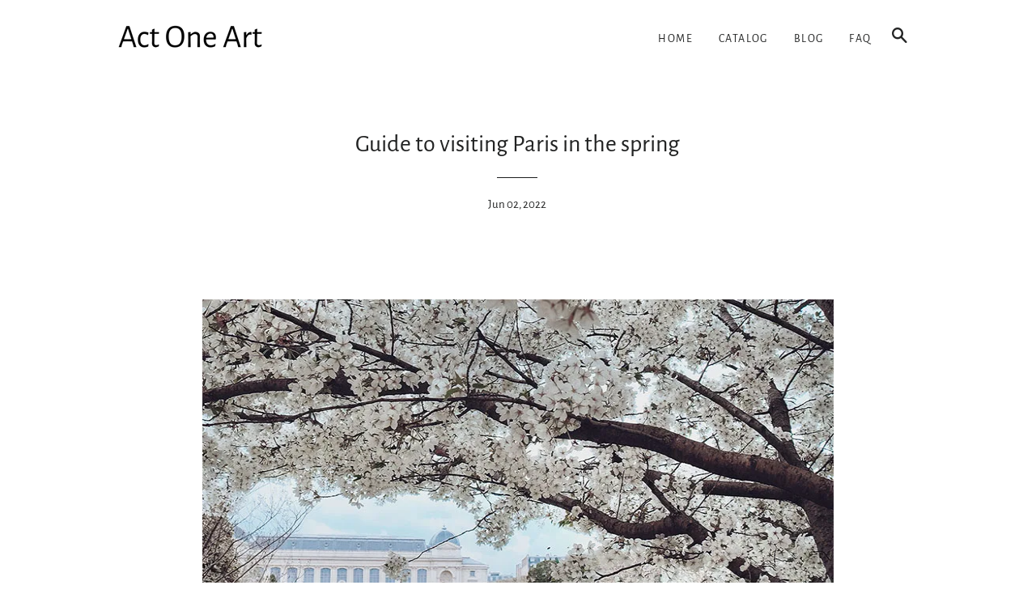

--- FILE ---
content_type: text/html; charset=utf-8
request_url: https://actoneart.com/blogs/recipes/guide-to-visiting-paris-in-the-spring
body_size: 14841
content:
<!doctype html>
<html class="no-js" lang="en">
<head>

  <!-- Basic page needs ================================================== -->
  <meta charset="utf-8">
  <meta http-equiv="X-UA-Compatible" content="IE=edge,chrome=1">

  

  <!-- Title and description ================================================== -->
  <title>
  Guide to visiting Paris in the spring &ndash; Act One Art
  </title>

  
  <meta name="description" content="“When spring comes to Paris, the humblest mortal alive must feel that he dwells in paradise” – Henry Miller Paris is undoubtedly a year-round city. But there is something about the spring that’s special. Paris in the spring is a cliché but like the best of clichés, it’s also a tangible experience. Here’s our guide to v">
  

  <!-- Helpers ================================================== -->
  <!-- /snippets/social-meta-tags.liquid -->




<meta property="og:site_name" content="Act One Art">
<meta property="og:url" content="https://actoneart.com/blogs/recipes/guide-to-visiting-paris-in-the-spring">
<meta property="og:title" content="Guide to visiting Paris in the spring">
<meta property="og:type" content="article">
<meta property="og:description" content="
“When spring comes to Paris, the humblest mortal alive must feel that he dwells in paradise” – Henry Miller
Paris is undoubtedly a year-round city. But there is something about the spring that’s special. Paris in the spring is a cliché but like the best of clichés, it’s also a tangible experience. Here’s our guide to visiting Paris in the spring…
When spring comes to Paris

The air is soft and warm. The sun’s rays filter through the cherry blossom and light up bunches of pink and purple wisteria festooning fences, climbing over shop windows and doorways. The trees that line boulevards and avenues burst into life. Boules games resume in the parks. Favourite city spots start to fill up with people flinging off their coats and settling in to watch the world go by from the terraces of their favourite café’s from Montmartre to Montparnasse. Families stroll in the parks. The pleasure boats float on the Seine beneath the bridges and alongside famous landmarks, the Eiffel Tower, the Conciergerie, the Musée d’Orsay.

When the spring rain falls, people say, oh but the Chestnut trees smell better in the rain. The sun rises a little earlier each morning. Twilight arrives a little later each night. And the sunsets glow every shade of rosiness from pale salmon to burned-orange, turning the Basilica of Sacre-Coeur from pure white to blush pink.
I love Paris in the springtime

At the flower market in the shadow of the great Cathedral of Notre-Dame, old ladies wander through the Belle Epoque kiosks choosing pots of flowers to decorate their windowsills and balconies, daffodils, lily of the valley, miniature roses and geraniums. The sellers at the market rediscover their dormant their joie de vivre. Their fingers no longer turning purple-blue with the cold. And in rue Mouffetard, the fruit sellers lay out bunches of asparagus and sweet strawberries tempting buyers to enjoy the taste of spring.

The public parks and secret gardens burst into colour. Flowerbeds bloom, and strollers take a break on the famous green chairs. Puppet shows, guignol, return and in the Luxembourg Gardens, starry-eyed children sail wooden boats across the Grand Basin. Close by, flowers flourish in great pots around the Medici fountain, commissioned by Marie de Medici, Queen of France, in about 1630.
The bouquinistes open their book boxes along the Seine and bring out their piles of posters and books. The sun shines through stained glass windows of churches casting a kaleidoscope of colours inside the cool interiors.
 Parc Clichy-Batignolles – Martin Luther King, 17th arrondissement to go with this box) 
Cherry blossom in Paris in the spring

The cherry blossom blooms around mid-April in Paris. Several parks and gardens have rows of cherry blossom trees including Parc Clichy-Batignolles – Martin Luther King, 17th arrondissement and Place Marcel Aymé. It’s just off Rue Norvins in Montmartre, where you’ll find a statue of Dutilleul AKA ‘The Walker through the Walls.’ Bookworms will enjoy the cherry blossom tree in front of Shakespeare &amp; Co. book shop near the Cathedral of Notre Dame. Parc Monceau, and Jardins des Plantes are also lovely.

And if you’re a wisteria fan, head to Au Vieux Paris d’Arcole restaurant in rue Channoinesse. It’s a stone’s throw from Notre Dame and is one of the best places enjoy the spring blooms that drape across the front. The wisteria here was planted in 1946. It even has its own special license to grow large!
Photos 1,5,6 by Nathalie Geffroy, Paris photographer extraordinaire, find more of her stunning photographs at : Instagram/nathparis and at nathparis.net
The post Guide to visiting Paris in the spring appeared first on The Good Life France.**Disclaimer – My post  contains affiliate links.  All products are ones I like.  If you choose to buy one of these items through the link provided, I will receive a small commission at no extra cost to you.  All proceeds help support the blog.">

<meta property="og:image" content="http://actoneart.com/cdn/shop/articles/bf1b5d69a22a99a7151c025042c8c654_1200x1200.jpg?v=1654174877">
<meta property="og:image:secure_url" content="https://actoneart.com/cdn/shop/articles/bf1b5d69a22a99a7151c025042c8c654_1200x1200.jpg?v=1654174877">


<meta name="twitter:card" content="summary_large_image">
<meta name="twitter:title" content="Guide to visiting Paris in the spring">
<meta name="twitter:description" content="
“When spring comes to Paris, the humblest mortal alive must feel that he dwells in paradise” – Henry Miller
Paris is undoubtedly a year-round city. But there is something about the spring that’s special. Paris in the spring is a cliché but like the best of clichés, it’s also a tangible experience. Here’s our guide to visiting Paris in the spring…
When spring comes to Paris

The air is soft and warm. The sun’s rays filter through the cherry blossom and light up bunches of pink and purple wisteria festooning fences, climbing over shop windows and doorways. The trees that line boulevards and avenues burst into life. Boules games resume in the parks. Favourite city spots start to fill up with people flinging off their coats and settling in to watch the world go by from the terraces of their favourite café’s from Montmartre to Montparnasse. Families stroll in the parks. The pleasure boats float on the Seine beneath the bridges and alongside famous landmarks, the Eiffel Tower, the Conciergerie, the Musée d’Orsay.

When the spring rain falls, people say, oh but the Chestnut trees smell better in the rain. The sun rises a little earlier each morning. Twilight arrives a little later each night. And the sunsets glow every shade of rosiness from pale salmon to burned-orange, turning the Basilica of Sacre-Coeur from pure white to blush pink.
I love Paris in the springtime

At the flower market in the shadow of the great Cathedral of Notre-Dame, old ladies wander through the Belle Epoque kiosks choosing pots of flowers to decorate their windowsills and balconies, daffodils, lily of the valley, miniature roses and geraniums. The sellers at the market rediscover their dormant their joie de vivre. Their fingers no longer turning purple-blue with the cold. And in rue Mouffetard, the fruit sellers lay out bunches of asparagus and sweet strawberries tempting buyers to enjoy the taste of spring.

The public parks and secret gardens burst into colour. Flowerbeds bloom, and strollers take a break on the famous green chairs. Puppet shows, guignol, return and in the Luxembourg Gardens, starry-eyed children sail wooden boats across the Grand Basin. Close by, flowers flourish in great pots around the Medici fountain, commissioned by Marie de Medici, Queen of France, in about 1630.
The bouquinistes open their book boxes along the Seine and bring out their piles of posters and books. The sun shines through stained glass windows of churches casting a kaleidoscope of colours inside the cool interiors.
 Parc Clichy-Batignolles – Martin Luther King, 17th arrondissement to go with this box) 
Cherry blossom in Paris in the spring

The cherry blossom blooms around mid-April in Paris. Several parks and gardens have rows of cherry blossom trees including Parc Clichy-Batignolles – Martin Luther King, 17th arrondissement and Place Marcel Aymé. It’s just off Rue Norvins in Montmartre, where you’ll find a statue of Dutilleul AKA ‘The Walker through the Walls.’ Bookworms will enjoy the cherry blossom tree in front of Shakespeare &amp; Co. book shop near the Cathedral of Notre Dame. Parc Monceau, and Jardins des Plantes are also lovely.

And if you’re a wisteria fan, head to Au Vieux Paris d’Arcole restaurant in rue Channoinesse. It’s a stone’s throw from Notre Dame and is one of the best places enjoy the spring blooms that drape across the front. The wisteria here was planted in 1946. It even has its own special license to grow large!
Photos 1,5,6 by Nathalie Geffroy, Paris photographer extraordinaire, find more of her stunning photographs at : Instagram/nathparis and at nathparis.net
The post Guide to visiting Paris in the spring appeared first on The Good Life France.**Disclaimer – My post  contains affiliate links.  All products are ones I like.  If you choose to buy one of these items through the link provided, I will receive a small commission at no extra cost to you.  All proceeds help support the blog.">

  <link rel="canonical" href="https://actoneart.com/blogs/recipes/guide-to-visiting-paris-in-the-spring">
  <meta name="viewport" content="width=device-width,initial-scale=1,shrink-to-fit=no">
  <meta name="theme-color" content="#1c1d1d">

  <!-- CSS ================================================== -->
  <link href="//actoneart.com/cdn/shop/t/2/assets/timber.scss.css?v=159452300481440943091656109328" rel="stylesheet" type="text/css" media="all" />
  <link href="//actoneart.com/cdn/shop/t/2/assets/theme.scss.css?v=163412781235195540271656109328" rel="stylesheet" type="text/css" media="all" />

  <!-- Sections ================================================== -->
  <script>
    window.theme = window.theme || {};
    theme.strings = {
      zoomClose: "Close (Esc)",
      zoomPrev: "Previous (Left arrow key)",
      zoomNext: "Next (Right arrow key)",
      moneyFormat: "${{amount}}",
      addressError: "Error looking up that address",
      addressNoResults: "No results for that address",
      addressQueryLimit: "You have exceeded the Google API usage limit. Consider upgrading to a \u003ca href=\"https:\/\/developers.google.com\/maps\/premium\/usage-limits\"\u003ePremium Plan\u003c\/a\u003e.",
      authError: "There was a problem authenticating your Google Maps account.",
      cartEmpty: "Your cart is currently empty.",
      cartCookie: "Enable cookies to use the shopping cart",
      cartSavings: "You're saving [savings]"
    };
    theme.settings = {
      cartType: "drawer",
      gridType: "collage"
    };
  </script>

  <script src="//actoneart.com/cdn/shop/t/2/assets/jquery-2.2.3.min.js?v=58211863146907186831552521840" type="text/javascript"></script>

  <script src="//actoneart.com/cdn/shop/t/2/assets/lazysizes.min.js?v=37531750901115495291552521840" async="async"></script>

  <script src="//actoneart.com/cdn/shop/t/2/assets/theme.js?v=98362683587980349501552521845" defer="defer"></script>

  <!-- Header hook for plugins ================================================== -->
  <script>window.performance && window.performance.mark && window.performance.mark('shopify.content_for_header.start');</script><meta id="shopify-digital-wallet" name="shopify-digital-wallet" content="/8490909756/digital_wallets/dialog">
<link rel="alternate" type="application/atom+xml" title="Feed" href="/blogs/recipes.atom" />
<script async="async" src="/checkouts/internal/preloads.js?locale=en-US"></script>
<script id="shopify-features" type="application/json">{"accessToken":"c1db05386d367a6b864c2b5e88863d14","betas":["rich-media-storefront-analytics"],"domain":"actoneart.com","predictiveSearch":true,"shopId":8490909756,"locale":"en"}</script>
<script>var Shopify = Shopify || {};
Shopify.shop = "actoneart.myshopify.com";
Shopify.locale = "en";
Shopify.currency = {"active":"USD","rate":"1.0"};
Shopify.country = "US";
Shopify.theme = {"name":"brooklyn-customized-08mar2019-0605am","id":47702999100,"schema_name":"Brooklyn","schema_version":"12.0.1","theme_store_id":null,"role":"main"};
Shopify.theme.handle = "null";
Shopify.theme.style = {"id":null,"handle":null};
Shopify.cdnHost = "actoneart.com/cdn";
Shopify.routes = Shopify.routes || {};
Shopify.routes.root = "/";</script>
<script type="module">!function(o){(o.Shopify=o.Shopify||{}).modules=!0}(window);</script>
<script>!function(o){function n(){var o=[];function n(){o.push(Array.prototype.slice.apply(arguments))}return n.q=o,n}var t=o.Shopify=o.Shopify||{};t.loadFeatures=n(),t.autoloadFeatures=n()}(window);</script>
<script id="shop-js-analytics" type="application/json">{"pageType":"article"}</script>
<script defer="defer" async type="module" src="//actoneart.com/cdn/shopifycloud/shop-js/modules/v2/client.init-shop-cart-sync_DlSlHazZ.en.esm.js"></script>
<script defer="defer" async type="module" src="//actoneart.com/cdn/shopifycloud/shop-js/modules/v2/chunk.common_D16XZWos.esm.js"></script>
<script type="module">
  await import("//actoneart.com/cdn/shopifycloud/shop-js/modules/v2/client.init-shop-cart-sync_DlSlHazZ.en.esm.js");
await import("//actoneart.com/cdn/shopifycloud/shop-js/modules/v2/chunk.common_D16XZWos.esm.js");

  window.Shopify.SignInWithShop?.initShopCartSync?.({"fedCMEnabled":true,"windoidEnabled":true});

</script>
<script id="__st">var __st={"a":8490909756,"offset":-18000,"reqid":"f94a0a01-9467-42c6-99e3-2ecdc6f31059-1768569178","pageurl":"actoneart.com\/blogs\/recipes\/guide-to-visiting-paris-in-the-spring","s":"articles-556826361916","u":"ae2a8287c159","p":"article","rtyp":"article","rid":556826361916};</script>
<script>window.ShopifyPaypalV4VisibilityTracking = true;</script>
<script id="captcha-bootstrap">!function(){'use strict';const t='contact',e='account',n='new_comment',o=[[t,t],['blogs',n],['comments',n],[t,'customer']],c=[[e,'customer_login'],[e,'guest_login'],[e,'recover_customer_password'],[e,'create_customer']],r=t=>t.map((([t,e])=>`form[action*='/${t}']:not([data-nocaptcha='true']) input[name='form_type'][value='${e}']`)).join(','),a=t=>()=>t?[...document.querySelectorAll(t)].map((t=>t.form)):[];function s(){const t=[...o],e=r(t);return a(e)}const i='password',u='form_key',d=['recaptcha-v3-token','g-recaptcha-response','h-captcha-response',i],f=()=>{try{return window.sessionStorage}catch{return}},m='__shopify_v',_=t=>t.elements[u];function p(t,e,n=!1){try{const o=window.sessionStorage,c=JSON.parse(o.getItem(e)),{data:r}=function(t){const{data:e,action:n}=t;return t[m]||n?{data:e,action:n}:{data:t,action:n}}(c);for(const[e,n]of Object.entries(r))t.elements[e]&&(t.elements[e].value=n);n&&o.removeItem(e)}catch(o){console.error('form repopulation failed',{error:o})}}const l='form_type',E='cptcha';function T(t){t.dataset[E]=!0}const w=window,h=w.document,L='Shopify',v='ce_forms',y='captcha';let A=!1;((t,e)=>{const n=(g='f06e6c50-85a8-45c8-87d0-21a2b65856fe',I='https://cdn.shopify.com/shopifycloud/storefront-forms-hcaptcha/ce_storefront_forms_captcha_hcaptcha.v1.5.2.iife.js',D={infoText:'Protected by hCaptcha',privacyText:'Privacy',termsText:'Terms'},(t,e,n)=>{const o=w[L][v],c=o.bindForm;if(c)return c(t,g,e,D).then(n);var r;o.q.push([[t,g,e,D],n]),r=I,A||(h.body.append(Object.assign(h.createElement('script'),{id:'captcha-provider',async:!0,src:r})),A=!0)});var g,I,D;w[L]=w[L]||{},w[L][v]=w[L][v]||{},w[L][v].q=[],w[L][y]=w[L][y]||{},w[L][y].protect=function(t,e){n(t,void 0,e),T(t)},Object.freeze(w[L][y]),function(t,e,n,w,h,L){const[v,y,A,g]=function(t,e,n){const i=e?o:[],u=t?c:[],d=[...i,...u],f=r(d),m=r(i),_=r(d.filter((([t,e])=>n.includes(e))));return[a(f),a(m),a(_),s()]}(w,h,L),I=t=>{const e=t.target;return e instanceof HTMLFormElement?e:e&&e.form},D=t=>v().includes(t);t.addEventListener('submit',(t=>{const e=I(t);if(!e)return;const n=D(e)&&!e.dataset.hcaptchaBound&&!e.dataset.recaptchaBound,o=_(e),c=g().includes(e)&&(!o||!o.value);(n||c)&&t.preventDefault(),c&&!n&&(function(t){try{if(!f())return;!function(t){const e=f();if(!e)return;const n=_(t);if(!n)return;const o=n.value;o&&e.removeItem(o)}(t);const e=Array.from(Array(32),(()=>Math.random().toString(36)[2])).join('');!function(t,e){_(t)||t.append(Object.assign(document.createElement('input'),{type:'hidden',name:u})),t.elements[u].value=e}(t,e),function(t,e){const n=f();if(!n)return;const o=[...t.querySelectorAll(`input[type='${i}']`)].map((({name:t})=>t)),c=[...d,...o],r={};for(const[a,s]of new FormData(t).entries())c.includes(a)||(r[a]=s);n.setItem(e,JSON.stringify({[m]:1,action:t.action,data:r}))}(t,e)}catch(e){console.error('failed to persist form',e)}}(e),e.submit())}));const S=(t,e)=>{t&&!t.dataset[E]&&(n(t,e.some((e=>e===t))),T(t))};for(const o of['focusin','change'])t.addEventListener(o,(t=>{const e=I(t);D(e)&&S(e,y())}));const B=e.get('form_key'),M=e.get(l),P=B&&M;t.addEventListener('DOMContentLoaded',(()=>{const t=y();if(P)for(const e of t)e.elements[l].value===M&&p(e,B);[...new Set([...A(),...v().filter((t=>'true'===t.dataset.shopifyCaptcha))])].forEach((e=>S(e,t)))}))}(h,new URLSearchParams(w.location.search),n,t,e,['guest_login'])})(!0,!0)}();</script>
<script integrity="sha256-4kQ18oKyAcykRKYeNunJcIwy7WH5gtpwJnB7kiuLZ1E=" data-source-attribution="shopify.loadfeatures" defer="defer" src="//actoneart.com/cdn/shopifycloud/storefront/assets/storefront/load_feature-a0a9edcb.js" crossorigin="anonymous"></script>
<script data-source-attribution="shopify.dynamic_checkout.dynamic.init">var Shopify=Shopify||{};Shopify.PaymentButton=Shopify.PaymentButton||{isStorefrontPortableWallets:!0,init:function(){window.Shopify.PaymentButton.init=function(){};var t=document.createElement("script");t.src="https://actoneart.com/cdn/shopifycloud/portable-wallets/latest/portable-wallets.en.js",t.type="module",document.head.appendChild(t)}};
</script>
<script data-source-attribution="shopify.dynamic_checkout.buyer_consent">
  function portableWalletsHideBuyerConsent(e){var t=document.getElementById("shopify-buyer-consent"),n=document.getElementById("shopify-subscription-policy-button");t&&n&&(t.classList.add("hidden"),t.setAttribute("aria-hidden","true"),n.removeEventListener("click",e))}function portableWalletsShowBuyerConsent(e){var t=document.getElementById("shopify-buyer-consent"),n=document.getElementById("shopify-subscription-policy-button");t&&n&&(t.classList.remove("hidden"),t.removeAttribute("aria-hidden"),n.addEventListener("click",e))}window.Shopify?.PaymentButton&&(window.Shopify.PaymentButton.hideBuyerConsent=portableWalletsHideBuyerConsent,window.Shopify.PaymentButton.showBuyerConsent=portableWalletsShowBuyerConsent);
</script>
<script data-source-attribution="shopify.dynamic_checkout.cart.bootstrap">document.addEventListener("DOMContentLoaded",(function(){function t(){return document.querySelector("shopify-accelerated-checkout-cart, shopify-accelerated-checkout")}if(t())Shopify.PaymentButton.init();else{new MutationObserver((function(e,n){t()&&(Shopify.PaymentButton.init(),n.disconnect())})).observe(document.body,{childList:!0,subtree:!0})}}));
</script>

<script>window.performance && window.performance.mark && window.performance.mark('shopify.content_for_header.end');</script>

  <script src="//actoneart.com/cdn/shop/t/2/assets/modernizr.min.js?v=21391054748206432451552521840" type="text/javascript"></script>

  
  

<link href="https://monorail-edge.shopifysvc.com" rel="dns-prefetch">
<script>(function(){if ("sendBeacon" in navigator && "performance" in window) {try {var session_token_from_headers = performance.getEntriesByType('navigation')[0].serverTiming.find(x => x.name == '_s').description;} catch {var session_token_from_headers = undefined;}var session_cookie_matches = document.cookie.match(/_shopify_s=([^;]*)/);var session_token_from_cookie = session_cookie_matches && session_cookie_matches.length === 2 ? session_cookie_matches[1] : "";var session_token = session_token_from_headers || session_token_from_cookie || "";function handle_abandonment_event(e) {var entries = performance.getEntries().filter(function(entry) {return /monorail-edge.shopifysvc.com/.test(entry.name);});if (!window.abandonment_tracked && entries.length === 0) {window.abandonment_tracked = true;var currentMs = Date.now();var navigation_start = performance.timing.navigationStart;var payload = {shop_id: 8490909756,url: window.location.href,navigation_start,duration: currentMs - navigation_start,session_token,page_type: "article"};window.navigator.sendBeacon("https://monorail-edge.shopifysvc.com/v1/produce", JSON.stringify({schema_id: "online_store_buyer_site_abandonment/1.1",payload: payload,metadata: {event_created_at_ms: currentMs,event_sent_at_ms: currentMs}}));}}window.addEventListener('pagehide', handle_abandonment_event);}}());</script>
<script id="web-pixels-manager-setup">(function e(e,d,r,n,o){if(void 0===o&&(o={}),!Boolean(null===(a=null===(i=window.Shopify)||void 0===i?void 0:i.analytics)||void 0===a?void 0:a.replayQueue)){var i,a;window.Shopify=window.Shopify||{};var t=window.Shopify;t.analytics=t.analytics||{};var s=t.analytics;s.replayQueue=[],s.publish=function(e,d,r){return s.replayQueue.push([e,d,r]),!0};try{self.performance.mark("wpm:start")}catch(e){}var l=function(){var e={modern:/Edge?\/(1{2}[4-9]|1[2-9]\d|[2-9]\d{2}|\d{4,})\.\d+(\.\d+|)|Firefox\/(1{2}[4-9]|1[2-9]\d|[2-9]\d{2}|\d{4,})\.\d+(\.\d+|)|Chrom(ium|e)\/(9{2}|\d{3,})\.\d+(\.\d+|)|(Maci|X1{2}).+ Version\/(15\.\d+|(1[6-9]|[2-9]\d|\d{3,})\.\d+)([,.]\d+|)( \(\w+\)|)( Mobile\/\w+|) Safari\/|Chrome.+OPR\/(9{2}|\d{3,})\.\d+\.\d+|(CPU[ +]OS|iPhone[ +]OS|CPU[ +]iPhone|CPU IPhone OS|CPU iPad OS)[ +]+(15[._]\d+|(1[6-9]|[2-9]\d|\d{3,})[._]\d+)([._]\d+|)|Android:?[ /-](13[3-9]|1[4-9]\d|[2-9]\d{2}|\d{4,})(\.\d+|)(\.\d+|)|Android.+Firefox\/(13[5-9]|1[4-9]\d|[2-9]\d{2}|\d{4,})\.\d+(\.\d+|)|Android.+Chrom(ium|e)\/(13[3-9]|1[4-9]\d|[2-9]\d{2}|\d{4,})\.\d+(\.\d+|)|SamsungBrowser\/([2-9]\d|\d{3,})\.\d+/,legacy:/Edge?\/(1[6-9]|[2-9]\d|\d{3,})\.\d+(\.\d+|)|Firefox\/(5[4-9]|[6-9]\d|\d{3,})\.\d+(\.\d+|)|Chrom(ium|e)\/(5[1-9]|[6-9]\d|\d{3,})\.\d+(\.\d+|)([\d.]+$|.*Safari\/(?![\d.]+ Edge\/[\d.]+$))|(Maci|X1{2}).+ Version\/(10\.\d+|(1[1-9]|[2-9]\d|\d{3,})\.\d+)([,.]\d+|)( \(\w+\)|)( Mobile\/\w+|) Safari\/|Chrome.+OPR\/(3[89]|[4-9]\d|\d{3,})\.\d+\.\d+|(CPU[ +]OS|iPhone[ +]OS|CPU[ +]iPhone|CPU IPhone OS|CPU iPad OS)[ +]+(10[._]\d+|(1[1-9]|[2-9]\d|\d{3,})[._]\d+)([._]\d+|)|Android:?[ /-](13[3-9]|1[4-9]\d|[2-9]\d{2}|\d{4,})(\.\d+|)(\.\d+|)|Mobile Safari.+OPR\/([89]\d|\d{3,})\.\d+\.\d+|Android.+Firefox\/(13[5-9]|1[4-9]\d|[2-9]\d{2}|\d{4,})\.\d+(\.\d+|)|Android.+Chrom(ium|e)\/(13[3-9]|1[4-9]\d|[2-9]\d{2}|\d{4,})\.\d+(\.\d+|)|Android.+(UC? ?Browser|UCWEB|U3)[ /]?(15\.([5-9]|\d{2,})|(1[6-9]|[2-9]\d|\d{3,})\.\d+)\.\d+|SamsungBrowser\/(5\.\d+|([6-9]|\d{2,})\.\d+)|Android.+MQ{2}Browser\/(14(\.(9|\d{2,})|)|(1[5-9]|[2-9]\d|\d{3,})(\.\d+|))(\.\d+|)|K[Aa][Ii]OS\/(3\.\d+|([4-9]|\d{2,})\.\d+)(\.\d+|)/},d=e.modern,r=e.legacy,n=navigator.userAgent;return n.match(d)?"modern":n.match(r)?"legacy":"unknown"}(),u="modern"===l?"modern":"legacy",c=(null!=n?n:{modern:"",legacy:""})[u],f=function(e){return[e.baseUrl,"/wpm","/b",e.hashVersion,"modern"===e.buildTarget?"m":"l",".js"].join("")}({baseUrl:d,hashVersion:r,buildTarget:u}),m=function(e){var d=e.version,r=e.bundleTarget,n=e.surface,o=e.pageUrl,i=e.monorailEndpoint;return{emit:function(e){var a=e.status,t=e.errorMsg,s=(new Date).getTime(),l=JSON.stringify({metadata:{event_sent_at_ms:s},events:[{schema_id:"web_pixels_manager_load/3.1",payload:{version:d,bundle_target:r,page_url:o,status:a,surface:n,error_msg:t},metadata:{event_created_at_ms:s}}]});if(!i)return console&&console.warn&&console.warn("[Web Pixels Manager] No Monorail endpoint provided, skipping logging."),!1;try{return self.navigator.sendBeacon.bind(self.navigator)(i,l)}catch(e){}var u=new XMLHttpRequest;try{return u.open("POST",i,!0),u.setRequestHeader("Content-Type","text/plain"),u.send(l),!0}catch(e){return console&&console.warn&&console.warn("[Web Pixels Manager] Got an unhandled error while logging to Monorail."),!1}}}}({version:r,bundleTarget:l,surface:e.surface,pageUrl:self.location.href,monorailEndpoint:e.monorailEndpoint});try{o.browserTarget=l,function(e){var d=e.src,r=e.async,n=void 0===r||r,o=e.onload,i=e.onerror,a=e.sri,t=e.scriptDataAttributes,s=void 0===t?{}:t,l=document.createElement("script"),u=document.querySelector("head"),c=document.querySelector("body");if(l.async=n,l.src=d,a&&(l.integrity=a,l.crossOrigin="anonymous"),s)for(var f in s)if(Object.prototype.hasOwnProperty.call(s,f))try{l.dataset[f]=s[f]}catch(e){}if(o&&l.addEventListener("load",o),i&&l.addEventListener("error",i),u)u.appendChild(l);else{if(!c)throw new Error("Did not find a head or body element to append the script");c.appendChild(l)}}({src:f,async:!0,onload:function(){if(!function(){var e,d;return Boolean(null===(d=null===(e=window.Shopify)||void 0===e?void 0:e.analytics)||void 0===d?void 0:d.initialized)}()){var d=window.webPixelsManager.init(e)||void 0;if(d){var r=window.Shopify.analytics;r.replayQueue.forEach((function(e){var r=e[0],n=e[1],o=e[2];d.publishCustomEvent(r,n,o)})),r.replayQueue=[],r.publish=d.publishCustomEvent,r.visitor=d.visitor,r.initialized=!0}}},onerror:function(){return m.emit({status:"failed",errorMsg:"".concat(f," has failed to load")})},sri:function(e){var d=/^sha384-[A-Za-z0-9+/=]+$/;return"string"==typeof e&&d.test(e)}(c)?c:"",scriptDataAttributes:o}),m.emit({status:"loading"})}catch(e){m.emit({status:"failed",errorMsg:(null==e?void 0:e.message)||"Unknown error"})}}})({shopId: 8490909756,storefrontBaseUrl: "https://actoneart.com",extensionsBaseUrl: "https://extensions.shopifycdn.com/cdn/shopifycloud/web-pixels-manager",monorailEndpoint: "https://monorail-edge.shopifysvc.com/unstable/produce_batch",surface: "storefront-renderer",enabledBetaFlags: ["2dca8a86"],webPixelsConfigList: [{"id":"shopify-app-pixel","configuration":"{}","eventPayloadVersion":"v1","runtimeContext":"STRICT","scriptVersion":"0450","apiClientId":"shopify-pixel","type":"APP","privacyPurposes":["ANALYTICS","MARKETING"]},{"id":"shopify-custom-pixel","eventPayloadVersion":"v1","runtimeContext":"LAX","scriptVersion":"0450","apiClientId":"shopify-pixel","type":"CUSTOM","privacyPurposes":["ANALYTICS","MARKETING"]}],isMerchantRequest: false,initData: {"shop":{"name":"Act One Art","paymentSettings":{"currencyCode":"USD"},"myshopifyDomain":"actoneart.myshopify.com","countryCode":"US","storefrontUrl":"https:\/\/actoneart.com"},"customer":null,"cart":null,"checkout":null,"productVariants":[],"purchasingCompany":null},},"https://actoneart.com/cdn","fcfee988w5aeb613cpc8e4bc33m6693e112",{"modern":"","legacy":""},{"shopId":"8490909756","storefrontBaseUrl":"https:\/\/actoneart.com","extensionBaseUrl":"https:\/\/extensions.shopifycdn.com\/cdn\/shopifycloud\/web-pixels-manager","surface":"storefront-renderer","enabledBetaFlags":"[\"2dca8a86\"]","isMerchantRequest":"false","hashVersion":"fcfee988w5aeb613cpc8e4bc33m6693e112","publish":"custom","events":"[[\"page_viewed\",{}]]"});</script><script>
  window.ShopifyAnalytics = window.ShopifyAnalytics || {};
  window.ShopifyAnalytics.meta = window.ShopifyAnalytics.meta || {};
  window.ShopifyAnalytics.meta.currency = 'USD';
  var meta = {"page":{"pageType":"article","resourceType":"article","resourceId":556826361916,"requestId":"f94a0a01-9467-42c6-99e3-2ecdc6f31059-1768569178"}};
  for (var attr in meta) {
    window.ShopifyAnalytics.meta[attr] = meta[attr];
  }
</script>
<script class="analytics">
  (function () {
    var customDocumentWrite = function(content) {
      var jquery = null;

      if (window.jQuery) {
        jquery = window.jQuery;
      } else if (window.Checkout && window.Checkout.$) {
        jquery = window.Checkout.$;
      }

      if (jquery) {
        jquery('body').append(content);
      }
    };

    var hasLoggedConversion = function(token) {
      if (token) {
        return document.cookie.indexOf('loggedConversion=' + token) !== -1;
      }
      return false;
    }

    var setCookieIfConversion = function(token) {
      if (token) {
        var twoMonthsFromNow = new Date(Date.now());
        twoMonthsFromNow.setMonth(twoMonthsFromNow.getMonth() + 2);

        document.cookie = 'loggedConversion=' + token + '; expires=' + twoMonthsFromNow;
      }
    }

    var trekkie = window.ShopifyAnalytics.lib = window.trekkie = window.trekkie || [];
    if (trekkie.integrations) {
      return;
    }
    trekkie.methods = [
      'identify',
      'page',
      'ready',
      'track',
      'trackForm',
      'trackLink'
    ];
    trekkie.factory = function(method) {
      return function() {
        var args = Array.prototype.slice.call(arguments);
        args.unshift(method);
        trekkie.push(args);
        return trekkie;
      };
    };
    for (var i = 0; i < trekkie.methods.length; i++) {
      var key = trekkie.methods[i];
      trekkie[key] = trekkie.factory(key);
    }
    trekkie.load = function(config) {
      trekkie.config = config || {};
      trekkie.config.initialDocumentCookie = document.cookie;
      var first = document.getElementsByTagName('script')[0];
      var script = document.createElement('script');
      script.type = 'text/javascript';
      script.onerror = function(e) {
        var scriptFallback = document.createElement('script');
        scriptFallback.type = 'text/javascript';
        scriptFallback.onerror = function(error) {
                var Monorail = {
      produce: function produce(monorailDomain, schemaId, payload) {
        var currentMs = new Date().getTime();
        var event = {
          schema_id: schemaId,
          payload: payload,
          metadata: {
            event_created_at_ms: currentMs,
            event_sent_at_ms: currentMs
          }
        };
        return Monorail.sendRequest("https://" + monorailDomain + "/v1/produce", JSON.stringify(event));
      },
      sendRequest: function sendRequest(endpointUrl, payload) {
        // Try the sendBeacon API
        if (window && window.navigator && typeof window.navigator.sendBeacon === 'function' && typeof window.Blob === 'function' && !Monorail.isIos12()) {
          var blobData = new window.Blob([payload], {
            type: 'text/plain'
          });

          if (window.navigator.sendBeacon(endpointUrl, blobData)) {
            return true;
          } // sendBeacon was not successful

        } // XHR beacon

        var xhr = new XMLHttpRequest();

        try {
          xhr.open('POST', endpointUrl);
          xhr.setRequestHeader('Content-Type', 'text/plain');
          xhr.send(payload);
        } catch (e) {
          console.log(e);
        }

        return false;
      },
      isIos12: function isIos12() {
        return window.navigator.userAgent.lastIndexOf('iPhone; CPU iPhone OS 12_') !== -1 || window.navigator.userAgent.lastIndexOf('iPad; CPU OS 12_') !== -1;
      }
    };
    Monorail.produce('monorail-edge.shopifysvc.com',
      'trekkie_storefront_load_errors/1.1',
      {shop_id: 8490909756,
      theme_id: 47702999100,
      app_name: "storefront",
      context_url: window.location.href,
      source_url: "//actoneart.com/cdn/s/trekkie.storefront.cd680fe47e6c39ca5d5df5f0a32d569bc48c0f27.min.js"});

        };
        scriptFallback.async = true;
        scriptFallback.src = '//actoneart.com/cdn/s/trekkie.storefront.cd680fe47e6c39ca5d5df5f0a32d569bc48c0f27.min.js';
        first.parentNode.insertBefore(scriptFallback, first);
      };
      script.async = true;
      script.src = '//actoneart.com/cdn/s/trekkie.storefront.cd680fe47e6c39ca5d5df5f0a32d569bc48c0f27.min.js';
      first.parentNode.insertBefore(script, first);
    };
    trekkie.load(
      {"Trekkie":{"appName":"storefront","development":false,"defaultAttributes":{"shopId":8490909756,"isMerchantRequest":null,"themeId":47702999100,"themeCityHash":"13108870183806706529","contentLanguage":"en","currency":"USD","eventMetadataId":"f4ec3704-8519-4060-8e2b-1c3ed14a9fa9"},"isServerSideCookieWritingEnabled":true,"monorailRegion":"shop_domain","enabledBetaFlags":["65f19447"]},"Session Attribution":{},"S2S":{"facebookCapiEnabled":false,"source":"trekkie-storefront-renderer","apiClientId":580111}}
    );

    var loaded = false;
    trekkie.ready(function() {
      if (loaded) return;
      loaded = true;

      window.ShopifyAnalytics.lib = window.trekkie;

      var originalDocumentWrite = document.write;
      document.write = customDocumentWrite;
      try { window.ShopifyAnalytics.merchantGoogleAnalytics.call(this); } catch(error) {};
      document.write = originalDocumentWrite;

      window.ShopifyAnalytics.lib.page(null,{"pageType":"article","resourceType":"article","resourceId":556826361916,"requestId":"f94a0a01-9467-42c6-99e3-2ecdc6f31059-1768569178","shopifyEmitted":true});

      var match = window.location.pathname.match(/checkouts\/(.+)\/(thank_you|post_purchase)/)
      var token = match? match[1]: undefined;
      if (!hasLoggedConversion(token)) {
        setCookieIfConversion(token);
        
      }
    });


        var eventsListenerScript = document.createElement('script');
        eventsListenerScript.async = true;
        eventsListenerScript.src = "//actoneart.com/cdn/shopifycloud/storefront/assets/shop_events_listener-3da45d37.js";
        document.getElementsByTagName('head')[0].appendChild(eventsListenerScript);

})();</script>
<script
  defer
  src="https://actoneart.com/cdn/shopifycloud/perf-kit/shopify-perf-kit-3.0.4.min.js"
  data-application="storefront-renderer"
  data-shop-id="8490909756"
  data-render-region="gcp-us-central1"
  data-page-type="article"
  data-theme-instance-id="47702999100"
  data-theme-name="Brooklyn"
  data-theme-version="12.0.1"
  data-monorail-region="shop_domain"
  data-resource-timing-sampling-rate="10"
  data-shs="true"
  data-shs-beacon="true"
  data-shs-export-with-fetch="true"
  data-shs-logs-sample-rate="1"
  data-shs-beacon-endpoint="https://actoneart.com/api/collect"
></script>
</head>


<body id="guide-to-visiting-paris-in-the-spring" class="template-article">

  <div id="shopify-section-header" class="shopify-section"><style>
  .site-header__logo img {
    max-width: 180px;
  }

  @media screen and (max-width: 768px) {
    .site-header__logo img {
      max-width: 100%;
    }
  }
</style>

<div data-section-id="header" data-section-type="header-section" data-template="article">
  <div id="NavDrawer" class="drawer drawer--left">
      <div class="drawer__inner drawer-left__inner">

    

    <ul class="mobile-nav">
      
        

          <li class="mobile-nav__item">
            <a
              href="/"
              class="mobile-nav__link"
              >
                Home
            </a>
          </li>

        
      
        

          <li class="mobile-nav__item">
            <a
              href="/collections/all"
              class="mobile-nav__link"
              >
                Catalog
            </a>
          </li>

        
      
        

          <li class="mobile-nav__item">
            <a
              href="/blogs/news"
              class="mobile-nav__link"
              >
                Blog
            </a>
          </li>

        
      
        

          <li class="mobile-nav__item">
            <a
              href="/pages/frequently-asked-questions"
              class="mobile-nav__link"
              >
                FAQ
            </a>
          </li>

        
      
      
      <li class="mobile-nav__spacer"></li>

      
      
      
        <li class="mobile-nav__item mobile-nav__item--secondary"><a href="/search">Search</a></li>
      
        <li class="mobile-nav__item mobile-nav__item--secondary"><a href="/pages/privacy">Privacy</a></li>
      
    </ul>
    <!-- //mobile-nav -->
  </div>


  </div>
  <div class="header-container drawer__header-container">
    <div class="header-wrapper hero__header">
      

      <header class="site-header" role="banner">
        <div class="wrapper">
          <div class="grid--full grid--table">
            <div class="grid__item large--hide large--one-sixth one-quarter">
              <div class="site-nav--open site-nav--mobile">
                <button type="button" class="icon-fallback-text site-nav__link site-nav__link--burger js-drawer-open-button-left" aria-controls="NavDrawer">
                  <span class="burger-icon burger-icon--top"></span>
                  <span class="burger-icon burger-icon--mid"></span>
                  <span class="burger-icon burger-icon--bottom"></span>
                  <span class="fallback-text">Site navigation</span>
                </button>
              </div>
            </div>
            <div class="grid__item large--one-third medium-down--one-half">
              
              
                <div class="h1 site-header__logo large--left" itemscope itemtype="http://schema.org/Organization">
              
                

                
                  <a href="/" itemprop="url" class="site-header__logo-link">
                     <img src="//actoneart.com/cdn/shop/files/Act_One_Art_Alegreya_Sans_180x.png?v=1614709292"
                     srcset="//actoneart.com/cdn/shop/files/Act_One_Art_Alegreya_Sans_180x.png?v=1614709292 1x, //actoneart.com/cdn/shop/files/Act_One_Art_Alegreya_Sans_180x@2x.png?v=1614709292 2x"
                     alt="Act One Art"
                     itemprop="logo">
                  </a>
                
              
                </div>
              
            </div>
            <nav class="grid__item large--two-thirds large--text-right medium-down--hide" role="navigation">
              
              <!-- begin site-nav -->
              <ul class="site-nav" id="AccessibleNav">
                
                  
                    <li class="site-nav__item">
                      <a
                        href="/"
                        class="site-nav__link"
                        data-meganav-type="child"
                        >
                          Home
                      </a>
                    </li>
                  
                
                  
                    <li class="site-nav__item">
                      <a
                        href="/collections/all"
                        class="site-nav__link"
                        data-meganav-type="child"
                        >
                          Catalog
                      </a>
                    </li>
                  
                
                  
                    <li class="site-nav__item">
                      <a
                        href="/blogs/news"
                        class="site-nav__link"
                        data-meganav-type="child"
                        >
                          Blog
                      </a>
                    </li>
                  
                
                  
                    <li class="site-nav__item">
                      <a
                        href="/pages/frequently-asked-questions"
                        class="site-nav__link"
                        data-meganav-type="child"
                        >
                          FAQ
                      </a>
                    </li>
                  
                

                
                

                
                  
                  
                  <li class="site-nav__item site-nav__item--compressed">
                    <a href="/search" class="site-nav__link site-nav__link--icon js-toggle-search-modal" data-mfp-src="#SearchModal">
                      <span class="icon-fallback-text">
                        <span class="icon icon-search" aria-hidden="true"></span>
                        <span class="fallback-text">Search</span>
                      </span>
                    </a>
                  </li>
                

                <li class="site-nav__item site-nav__item--compressed">
                  <a href="/cart" class="site-nav__link site-nav__link--icon cart-link js-drawer-open-button-right" aria-controls="CartDrawer">
                    <span class="icon-fallback-text">
                      <span class="icon icon-cart" aria-hidden="true"></span>
                      <span class="fallback-text">Cart</span>
                    </span>
                    <span class="cart-link__bubble"></span>
                  </a>
                </li>

              </ul>
              <!-- //site-nav -->
            </nav>
            <div class="grid__item large--hide one-quarter">
              <div class="site-nav--mobile text-right">
                <a href="/cart" class="site-nav__link cart-link js-drawer-open-button-right" aria-controls="CartDrawer">
                  <span class="icon-fallback-text">
                    <span class="icon icon-cart" aria-hidden="true"></span>
                    <span class="fallback-text">Cart</span>
                  </span>
                  <span class="cart-link__bubble"></span>
                </a>
              </div>
            </div>
          </div>

        </div>
      </header>
    </div>
  </div>
</div>




</div>

  <div id="CartDrawer" class="drawer drawer--right drawer--has-fixed-footer">
    <div class="drawer__fixed-header">
      <div class="drawer__header">
        <div class="drawer__title">Your cart</div>
        <div class="drawer__close">
          <button type="button" class="icon-fallback-text drawer__close-button js-drawer-close">
            <span class="icon icon-x" aria-hidden="true"></span>
            <span class="fallback-text">Close Cart</span>
          </button>
        </div>
      </div>
    </div>
    <div class="drawer__inner">
      <div id="CartContainer" class="drawer__cart"></div>
    </div>
  </div>

  <div id="PageContainer" class="page-container">

    

    <main class="main-content" role="main">
      
        <div class="wrapper">
      
        <!-- /templates/article.liquid -->


<div id="shopify-section-article-template" class="shopify-section"><!-- /templates/article.liquid -->




<div class="grid">
  <article class="grid__item large--five-sixths push--large--one-twelfth article" itemscope itemtype="http://schema.org/Article">

    <header class="section-header text-center">
      <h1>Guide to visiting Paris in the spring</h1>
      <hr class="hr--small">
      <p>
        <span class="date"><time datetime="2022-06-02">Jun 02, 2022</time></span>
      </p>
    </header>

    <div class="grid">
      <div class="grid__item large--four-fifths push--large--one-tenth">

        <div class="rte rte--indented-images" itemprop="articleBody">
          <p><a target="_blank" rel="noopener" href="https://i0.wp.com/thegoodlifefrance.com/wp-content/uploads/2022/05/Paris-in-the-springtime.jpg?ssl=1"><img width="800" height="600" loading="lazy" title="Jardin des Plantes, Paris Photo copyright Nathalie Geffroy" alt="Cherry blossom at the Jardin des Plantes, Paris" data-orig-srcset="https://i0.wp.com/thegoodlifefrance.com/wp-content/uploads/2022/05/Paris-in-the-springtime.jpg?w=800&amp;ssl=1 800w, https://i0.wp.com/thegoodlifefrance.com/wp-content/uploads/2022/05/Paris-in-the-springtime.jpg?resize=300%2C225&amp;ssl=1 300w, https://i0.wp.com/thegoodlifefrance.com/wp-content/uploads/2022/05/Paris-in-the-springtime.jpg?resize=768%2C576&amp;ssl=1 768w" src="https://i0.wp.com/thegoodlifefrance.com/wp-content/uploads/2022/05/Paris-in-the-springtime.jpg?w=800&amp;ssl=1" data-recalc-dims="1"></a></p>
<p>“When spring comes to Paris, the humblest mortal alive must feel that he dwells in paradise” – Henry Miller</p>
<p>Paris is undoubtedly a year-round city. But there is something about the spring that’s special. Paris in the spring is a cliché but like the best of clichés, it’s also a tangible experience. Here’s our guide to visiting Paris in the spring…</p>
<h3>When spring comes to Paris</h3>
<p><a target="_blank" rel="noopener" href="https://i0.wp.com/thegoodlifefrance.com/wp-content/uploads/2022/06/Paris-Marais.jpg?ssl=1"><img width="800" height="600" loading="lazy" title="Marais district, Paris on a sunny spring day" alt="Restaurant Chez Julien Marais district, Paris on a sunny spring day" data-orig-srcset="https://i0.wp.com/thegoodlifefrance.com/wp-content/uploads/2022/06/Paris-Marais.jpg?w=800&amp;ssl=1 800w, https://i0.wp.com/thegoodlifefrance.com/wp-content/uploads/2022/06/Paris-Marais.jpg?resize=300%2C225&amp;ssl=1 300w, https://i0.wp.com/thegoodlifefrance.com/wp-content/uploads/2022/06/Paris-Marais.jpg?resize=768%2C576&amp;ssl=1 768w" src="https://i0.wp.com/thegoodlifefrance.com/wp-content/uploads/2022/06/Paris-Marais.jpg?w=800&amp;ssl=1" data-recalc-dims="1"></a></p>
<p>The air is soft and warm. The sun’s rays filter through the cherry blossom and light up bunches of pink and purple wisteria festooning fences, climbing over shop windows and doorways. The trees that line boulevards and avenues burst into life. Boules games resume in the parks. Favourite city spots start to fill up with people flinging off their coats and settling in to watch the world go by from the terraces of their favourite café’s from <a target="_blank" rel="noopener" href="https://thegoodlifefrance.com/5-must-sees-in-montmartre-paris/">Montmartre</a> to Montparnasse. Families stroll in the parks. The pleasure boats float on the Seine beneath the bridges and alongside famous landmarks, the <a target="_blank" rel="noopener" href="https://thegoodlifefrance.com/12-fascinating-facts-about-the-eiffel-tower-paris/">Eiffel Tower</a>, the Conciergerie, the Musée d’Orsay.</p>
<p><a target="_blank" rel="noopener" href="https://i0.wp.com/thegoodlifefrance.com/wp-content/uploads/2022/06/Paris-green-chair-Tuileries-spring.jpg?ssl=1"><img width="800" height="600" loading="lazy" title="Cloudy spring day in the Tuileries gardens, Paris" alt="Cloudy spring day, bright green chairs in the Tuileries gardens, Paris" data-orig-srcset="https://i0.wp.com/thegoodlifefrance.com/wp-content/uploads/2022/06/Paris-green-chair-Tuileries-spring.jpg?w=800&amp;ssl=1 800w, https://i0.wp.com/thegoodlifefrance.com/wp-content/uploads/2022/06/Paris-green-chair-Tuileries-spring.jpg?resize=300%2C225&amp;ssl=1 300w, https://i0.wp.com/thegoodlifefrance.com/wp-content/uploads/2022/06/Paris-green-chair-Tuileries-spring.jpg?resize=768%2C576&amp;ssl=1 768w" src="https://i0.wp.com/thegoodlifefrance.com/wp-content/uploads/2022/06/Paris-green-chair-Tuileries-spring.jpg?w=800&amp;ssl=1" data-recalc-dims="1"></a></p>
<p>When the spring rain falls, people say, oh but the Chestnut trees smell better in the rain. The sun rises a little earlier each morning. Twilight arrives a little later each night. And the sunsets glow every shade of rosiness from pale salmon to burned-orange, turning the <a target="_blank" rel="noopener" href="https://thegoodlifefrance.com/guide-to-the-basilica-of-sacre-coeur-paris/">Basilica of Sacre-Coeur</a> from pure white to blush pink.</p>
<h3>I love Paris in the springtime</h3>
<p><a target="_blank" rel="noopener" href="https://i0.wp.com/thegoodlifefrance.com/wp-content/uploads/2022/06/Paris-flower-market.jpg?ssl=1"><img width="800" height="600" loading="lazy" title="19th century kiosks at the flower market Paris" alt="19th century kiosks at the flower market Paris" data-orig-srcset="https://i0.wp.com/thegoodlifefrance.com/wp-content/uploads/2022/06/Paris-flower-market.jpg?w=800&amp;ssl=1 800w, https://i0.wp.com/thegoodlifefrance.com/wp-content/uploads/2022/06/Paris-flower-market.jpg?resize=300%2C225&amp;ssl=1 300w, https://i0.wp.com/thegoodlifefrance.com/wp-content/uploads/2022/06/Paris-flower-market.jpg?resize=768%2C576&amp;ssl=1 768w" src="https://i0.wp.com/thegoodlifefrance.com/wp-content/uploads/2022/06/Paris-flower-market.jpg?w=800&amp;ssl=1" data-recalc-dims="1"></a></p>
<p>At the <a target="_blank" rel="noopener" href="https://thegoodlifefrance.com/the-paris-flower-market/">flower market</a> in the shadow of the great Cathedral of Notre-Dame, old ladies wander through the Belle Epoque kiosks choosing pots of flowers to decorate their windowsills and balconies, daffodils, lily of the valley, miniature roses and geraniums. The sellers at the market rediscover their dormant their joie de vivre. Their fingers no longer turning purple-blue with the cold. And in <a target="_blank" rel="noopener" href="https://thegoodlifefrance.com/rue-mouffetard-the-oldest-street-in-paris/">rue Mouffetard</a>, the fruit sellers lay out bunches of asparagus and sweet strawberries tempting buyers to enjoy the taste of spring.</p>
<p><a target="_blank" rel="noopener" href="https://i0.wp.com/thegoodlifefrance.com/wp-content/uploads/2022/06/Spring-in-Montmartre.jpg?ssl=1"><img width="800" height="600" loading="lazy" title="Montmartre, photo copyright Nathalie Geffroy" alt="View of Montmartre, Paris" data-orig-srcset="https://i0.wp.com/thegoodlifefrance.com/wp-content/uploads/2022/06/Spring-in-Montmartre.jpg?w=800&amp;ssl=1 800w, https://i0.wp.com/thegoodlifefrance.com/wp-content/uploads/2022/06/Spring-in-Montmartre.jpg?resize=300%2C225&amp;ssl=1 300w, https://i0.wp.com/thegoodlifefrance.com/wp-content/uploads/2022/06/Spring-in-Montmartre.jpg?resize=768%2C576&amp;ssl=1 768w" src="https://i0.wp.com/thegoodlifefrance.com/wp-content/uploads/2022/06/Spring-in-Montmartre.jpg?w=800&amp;ssl=1" data-recalc-dims="1"></a></p>
<p>The public parks and secret gardens burst into colour. Flowerbeds bloom, and strollers take a break on the famous green chairs. Puppet shows, guignol, return and in the Luxembourg Gardens, starry-eyed children sail wooden boats across the Grand Basin. Close by, flowers flourish in great pots around the Medici fountain, commissioned by Marie de Medici, Queen of France, in about 1630.</p>
<p>The <a target="_blank" rel="noopener" href="https://thegoodlifefrance.com/the-bouquinistes-of-paris-the-book-sellers-of-the-seine/">bouquinistes</a> open their book boxes along the Seine and bring out their piles of posters and books. The sun shines through stained glass windows of churches casting a kaleidoscope of colours inside the cool interiors.</p>
<p><strong><em> </em></strong><em>Parc Clichy-Batignolles – Martin Luther King, 17<sup>th</sup> arrondissement to go with this box) </em></p>
<h3>Cherry blossom in Paris in the spring</h3>
<p><a target="_blank" rel="noopener" href="https://i0.wp.com/thegoodlifefrance.com/wp-content/uploads/2022/06/Paris-cherry-blossom.jpg?ssl=1"><img width="800" height="600" loading="lazy" title="Parc Martin Luttering, Paris photo copyright Nathalie Geffroy" alt="Cherry blossom at Parc Martin Luttering, Paris" data-orig-srcset="https://i0.wp.com/thegoodlifefrance.com/wp-content/uploads/2022/06/Paris-cherry-blossom.jpg?w=800&amp;ssl=1 800w, https://i0.wp.com/thegoodlifefrance.com/wp-content/uploads/2022/06/Paris-cherry-blossom.jpg?resize=300%2C225&amp;ssl=1 300w, https://i0.wp.com/thegoodlifefrance.com/wp-content/uploads/2022/06/Paris-cherry-blossom.jpg?resize=768%2C576&amp;ssl=1 768w" src="https://i0.wp.com/thegoodlifefrance.com/wp-content/uploads/2022/06/Paris-cherry-blossom.jpg?w=800&amp;ssl=1" data-recalc-dims="1"></a></p>
<p>The cherry blossom blooms around mid-April in Paris. Several parks and gardens have rows of cherry blossom trees including Parc Clichy-Batignolles – Martin Luther King, 17th arrondissement and Place Marcel Aymé. It’s just off Rue Norvins in Montmartre, where you’ll find a statue of Dutilleul AKA ‘The Walker through the Walls.’ Bookworms will enjoy the cherry blossom tree in front of Shakespeare &amp; Co. book shop near the Cathedral of Notre Dame. Parc Monceau, and Jardins des Plantes are also lovely.</p>
<p><a target="_blank" rel="noopener" href="https://i0.wp.com/thegoodlifefrance.com/wp-content/uploads/2021/06/Paris-Au-Vieux-Paris-dArcole.jpg?ssl=1"><img width="800" height="513" loading="lazy" title="Restaurant Au Vieux Paris d'Arcole, photo Yvonne Rodriguez" alt="Wisteria growing at restaurant Au Vieux Paris d'Arcole" data-orig-srcset="https://i0.wp.com/thegoodlifefrance.com/wp-content/uploads/2021/06/Paris-Au-Vieux-Paris-dArcole.jpg?w=800&amp;ssl=1 800w, https://i0.wp.com/thegoodlifefrance.com/wp-content/uploads/2021/06/Paris-Au-Vieux-Paris-dArcole.jpg?resize=300%2C192&amp;ssl=1 300w, https://i0.wp.com/thegoodlifefrance.com/wp-content/uploads/2021/06/Paris-Au-Vieux-Paris-dArcole.jpg?resize=768%2C492&amp;ssl=1 768w" src="https://i0.wp.com/thegoodlifefrance.com/wp-content/uploads/2021/06/Paris-Au-Vieux-Paris-dArcole.jpg?w=800&amp;ssl=1" data-recalc-dims="1"></a></p>
<p>And if you’re a wisteria fan, head to Au Vieux Paris d’Arcole restaurant in rue Channoinesse. It’s a stone’s throw from <a target="_blank" rel="noopener" href="https://thegoodlifefrance.com/the-story-of-notre-dame-cathedral-paris/">Notre Dame</a> and is one of the best places enjoy the spring blooms that drape across the front. The wisteria here was planted in 1946. It even has its own special license to grow large!</p>
<p>Photos 1,5,6 by Nathalie Geffroy, Paris photographer extraordinaire, find more of her stunning photographs at : <a target="_blank" rel="noopener" href="https://www.instagram.com/nathparis/?hl=en">Instagram/nathparis</a> and at <a target="_blank" rel="noopener" href="http://www.nathparis.net/">nathparis.net</a></p>
<p></p><p>The post <a target="_blank" rel="noopener" href="https://thegoodlifefrance.com/guide-to-visiting-paris-in-the-spring/">Guide to visiting Paris in the spring</a> appeared first on <a target="_blank" rel="noopener" href="https://thegoodlifefrance.com">The Good Life France</a>.</p><h5 style="box-sizing: border-box; font-family: Amiko; line-height: 1.1; margin-top: 0.5em; margin-bottom: 0.5em; font-size: 14px;">**<a href="https://www.maryanndsilva.com/disclaimer/" style="box-sizing: border-box; text-decoration: none;">Disclaimer</a> – My post  contains affiliate links.  <strong style="box-sizing: border-box;">All products are ones I like</strong>.  If you choose to buy one of these items through the link provided, I will receive a small commission at no extra cost to you.  All proceeds help support the blog.</h5><span style="margin: 0px auto; position: absolute; z-index: 2147483647; visibility: hidden; left: 102px; width: 0px; top: 37px; height: 0px;"></span><span style="z-index: 2147483647; position: absolute; visibility: hidden; left: 87px; width: 50px; top: 22px; height: 20px; font-size: 10px; color: black;"></span><span style="margin: 0px auto; border: 2px dotted #000000; position: absolute; z-index: 2147483647; visibility: hidden; left: 102px; width: 0px; top: 37px; height: 0px;"></span><span style="z-index: 2147483647; position: absolute; visibility: hidden; left: 87px; width: 50px; top: 22px; height: 20px; font-size: 10px; color: black;"></span>
        </div>

        <ul class="tags tags--article inline-list">
          <!-- /snippets/tags-article.liquid -->


        </ul>

        
          <!-- /snippets/social-sharing.liquid -->


<div class="social-sharing clean">

  
    <a target="_blank" href="//www.facebook.com/sharer.php?u=https://actoneart.com/blogs/recipes/guide-to-visiting-paris-in-the-spring" class="share-facebook" title="Share on Facebook">
      <span class="icon icon-facebook" aria-hidden="true"></span>
      <span class="share-title" aria-hidden="true">Share</span>
      <span class="visually-hidden">Share on Facebook</span>
    </a>
  

  
    <a target="_blank" href="//twitter.com/share?text=Guide%20to%20visiting%20Paris%20in%20the%20spring&amp;url=https://actoneart.com/blogs/recipes/guide-to-visiting-paris-in-the-spring" class="share-twitter" title="Tweet on Twitter">
      <span class="icon icon-twitter" aria-hidden="true"></span>
      <span class="share-title" aria-hidden="true">Tweet</span>
      <span class="visually-hidden">Tweet on Twitter</span>
    </a>
  

  
    <a target="_blank" href="//pinterest.com/pin/create/button/?url=https://actoneart.com/blogs/recipes/guide-to-visiting-paris-in-the-spring&amp;media=//actoneart.com/cdn/shop/articles/bf1b5d69a22a99a7151c025042c8c654_1024x1024.jpg?v=1654174877&amp;description=Guide%20to%20visiting%20Paris%20in%20the%20spring" class="share-pinterest" title="Pin on Pinterest">
      <span class="icon icon-pinterest" aria-hidden="true"></span>
      <span class="share-title" aria-hidden="true">Pin it</span>
      <span class="visually-hidden">Pin on Pinterest</span>
    </a>
  

</div>

        

        

          

          
            
            <div id="comments">

              

              

              <hr class="hr--large">

              <h2 class="h3 text-center">Leave a comment</h2>
              <hr class="hr--small hr--clear">

              <div class="form-vertical">
                <form method="post" action="/blogs/recipes/guide-to-visiting-paris-in-the-spring/comments#comment_form" id="comment_form" accept-charset="UTF-8" class="comment-form"><input type="hidden" name="form_type" value="new_comment" /><input type="hidden" name="utf8" value="✓" />

                  

                  <div class="grid grid--small">
                    <div class="grid__item large--one-half">
                      <label for="CommentAuthor" class="hidden-label">Name</label>
                      <input class="input-full" type="text" name="comment[author]" placeholder="Name" id="CommentAuthor" value="" autocapitalize="words">
                    </div>
                    <div class="grid__item large--one-half">
                      <label for="CommentEmail" class="hidden-label">Email</label>
                      <input class="input-full" type="email" name="comment[email]" placeholder="Email" id="CommentEmail" value="" autocorrect="off" autocapitalize="off">
                    </div>
                  </div>

                  <label for="CommentBody" class="hidden-label">Message</label>
                  <textarea class="input-full" name="comment[body]" id="CommentBody" placeholder="Message"></textarea>

                  <div class="text-center">
                    
                      <p>Please note, comments must be approved before they are published</p>
                    

                    <input type="submit" class="btn" value="Post comment">
                  </div>

                </form>
              </div>

            </div>
          
        

      </div>
    </div>

  </article>
</div>

<hr class="hr--medium hr--clear">
<div class="text-center">
  <a href="/blogs/recipes" class="return-link">&larr; Back to Recipes</a>
</div>




</div>
      
        </div>
      
    </main>

    <hr class="hr--large">

    <div id="shopify-section-footer" class="shopify-section"><footer class="site-footer small--text-center" role="contentinfo">
  <div class="wrapper">

    <div class="grid-uniform">

      
      

      
      

      
      
      

      
      

      

      
        <div class="grid__item one-half small--one-whole">
          <ul class="no-bullets site-footer__linklist">
            

      
      

              <li><a href="/search">Search</a></li>

            

      
      

              <li><a href="/pages/privacy">Privacy</a></li>

            
          </ul>
        </div>
      

      

      <div class="grid__item one-half small--one-whole large--text-right">
        <p>&copy; 2026, <a href="/" title="">Act One Art</a><br></p></div>
    </div>

  </div>
</footer>




</div>

  </div>

  
  <script>
    
  </script>

  
  
    <!-- /snippets/ajax-cart-template.liquid -->

  <script id="CartTemplate" type="text/template">
  
    <form action="/cart" method="post" novalidate class="cart ajaxcart">
      <div class="ajaxcart__inner ajaxcart__inner--has-fixed-footer">
        {{#items}}
        <div class="ajaxcart__product">
          <div class="ajaxcart__row" data-line="{{line}}">
            <div class="grid">
              <div class="grid__item one-quarter">
                <a href="{{url}}" class="ajaxcart__product-image"><img src="{{img}}" alt="{{name}}"></a>
              </div>
              <div class="grid__item three-quarters">
                <div class="ajaxcart__product-name--wrapper">
                  <a href="{{url}}" class="ajaxcart__product-name">{{{name}}}</a>
                  {{#if variation}}
                    <span class="ajaxcart__product-meta">{{variation}}</span>
                  {{/if}}
                  {{#properties}}
                    {{#each this}}
                      {{#if this}}
                        <span class="ajaxcart__product-meta">{{@key}}: {{this}}</span>
                      {{/if}}
                    {{/each}}
                  {{/properties}}
                </div>

                <div class="grid--full display-table">
                  <div class="grid__item display-table-cell one-half">
                    <div class="ajaxcart__qty">
                      <button type="button" class="ajaxcart__qty-adjust ajaxcart__qty--minus icon-fallback-text" data-id="{{key}}" data-qty="{{itemMinus}}" data-line="{{line}}" aria-label="Reduce item quantity by one">
                        <span class="icon icon-minus" aria-hidden="true"></span>
                        <span class="fallback-text" aria-hidden="true">&minus;</span>
                      </button>
                      <input type="text" name="updates[]" class="ajaxcart__qty-num" value="{{itemQty}}" min="0" data-id="{{key}}" data-line="{{line}}" aria-label="quantity" pattern="[0-9]*">
                      <button type="button" class="ajaxcart__qty-adjust ajaxcart__qty--plus icon-fallback-text" data-id="{{key}}" data-line="{{line}}" data-qty="{{itemAdd}}" aria-label="Increase item quantity by one">
                        <span class="icon icon-plus" aria-hidden="true"></span>
                        <span class="fallback-text" aria-hidden="true">+</span>
                      </button>
                    </div>
                  </div>
                  <div class="grid__item display-table-cell one-half text-right">
                    {{#if discountsApplied}}
                      <small class="ajaxcart__price--strikethrough">{{{price}}}</small>
                      <span class="ajaxcart__price">
                        {{{discountedPrice}}}
                      </span>
                    {{else}}
                      <span class="ajaxcart__price">
                        {{{price}}}
                      </span>
                    {{/if}}
                  </div>
                </div>
                {{#if discountsApplied}}
                  <div class="grid--full display-table">
                    <div class="grid__item text-right">
                      {{#each discounts}}
                        <small class="ajaxcart__discount">{{this.title}}</small>
                      {{/each}}
                    </div>
                  </div>
                {{/if}}
              </div>
            </div>
          </div>
        </div>
        {{/items}}

        
      </div>
      <div class="ajaxcart__footer ajaxcart__footer--fixed">
        <div class="grid--full">
          <div class="grid__item two-thirds">
            <p class="ajaxcart__subtotal">Subtotal</p>
          </div>
          <div class="grid__item one-third text-right">
            <p class="ajaxcart__subtotal">{{{totalPrice}}}</p>
          </div>
        </div>
        {{#if totalCartDiscount}}
          <p class="ajaxcart__savings text-center">{{{totalCartDiscount}}}</p>
        {{/if}}

        <p class="ajaxcart__policies">
Taxes and shipping calculated at checkout

        </p>
        <button type="submit" class="btn--secondary btn--full cart__checkout" name="checkout">
          Check Out <span class="icon icon-arrow-right" aria-hidden="true"></span>
        </button>
      </div>
    </form>
  
  </script>
  <script id="AjaxQty" type="text/template">
  
    <div class="ajaxcart__qty">
      <button type="button" class="ajaxcart__qty-adjust ajaxcart__qty--minus icon-fallback-text" data-id="{{key}}" data-qty="{{itemMinus}}" aria-label="Reduce item quantity by one">
        <span class="icon icon-minus" aria-hidden="true"></span>
        <span class="fallback-text" aria-hidden="true">&minus;</span>
      </button>
      <input type="text" class="ajaxcart__qty-num" value="{{itemQty}}" min="0" data-id="{{key}}" aria-label="quantity" pattern="[0-9]*">
      <button type="button" class="ajaxcart__qty-adjust ajaxcart__qty--plus icon-fallback-text" data-id="{{key}}" data-qty="{{itemAdd}}" aria-label="Increase item quantity by one">
        <span class="icon icon-plus" aria-hidden="true"></span>
        <span class="fallback-text" aria-hidden="true">+</span>
      </button>
    </div>
  
  </script>
  <script id="JsQty" type="text/template">
  
    <div class="js-qty">
      <button type="button" class="js-qty__adjust js-qty__adjust--minus icon-fallback-text" data-id="{{key}}" data-qty="{{itemMinus}}" aria-label="Reduce item quantity by one">
        <span class="icon icon-minus" aria-hidden="true"></span>
        <span class="fallback-text" aria-hidden="true">&minus;</span>
      </button>
      <input type="text" class="js-qty__num" value="{{itemQty}}" min="1" data-id="{{key}}" aria-label="quantity" pattern="[0-9]*" name="{{inputName}}" id="{{inputId}}">
      <button type="button" class="js-qty__adjust js-qty__adjust--plus icon-fallback-text" data-id="{{key}}" data-qty="{{itemAdd}}" aria-label="Increase item quantity by one">
        <span class="icon icon-plus" aria-hidden="true"></span>
        <span class="fallback-text" aria-hidden="true">+</span>
      </button>
    </div>
  
  </script>

  

  

  <div id="SearchModal" class="mfp-hide">
    <!-- /snippets/search-bar.liquid -->





<form action="/search" method="get" class="input-group search-bar search-bar--modal" role="search">
  
  <input type="search" name="q" value="" placeholder="Search our store" class="input-group-field" aria-label="Search our store">
  <span class="input-group-btn">
    <button type="submit" class="btn icon-fallback-text">
      <span class="icon icon-search" aria-hidden="true"></span>
      <span class="fallback-text">Search</span>
    </button>
  </span>
</form>

  </div>
  <ul hidden>
    <li id="a11y-refresh-page-message">choosing a selection results in a full page refresh</li>
  </ul>
</body>
</html>